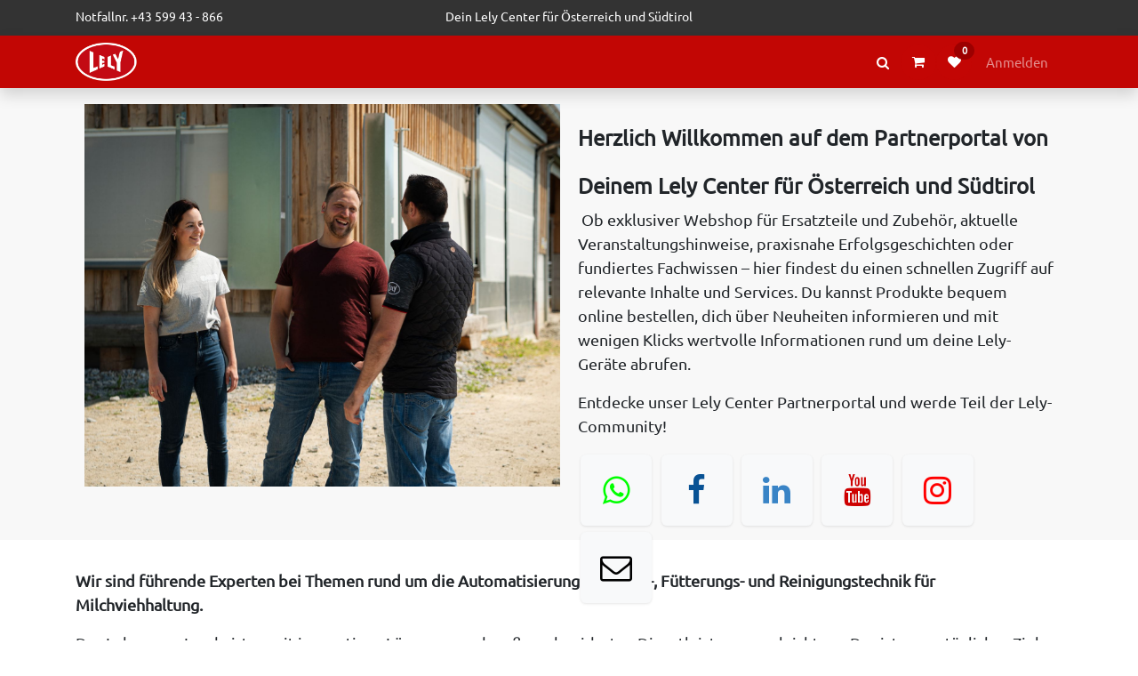

--- FILE ---
content_type: text/html; charset=utf-8
request_url: https://portal.lelynetenns.com/home
body_size: 9558
content:
<!DOCTYPE html>
        
<html lang="de-DE" data-website-id="1" data-main-object="website.page(50,)" data-add2cart-redirect="1">
    <head>
        <meta charset="utf-8"/>
        <meta http-equiv="X-UA-Compatible" content="IE=edge"/>
        <meta name="viewport" content="width=device-width, initial-scale=1"/>
        <meta name="generator" content="Odoo"/>
        <meta name="google-site-verification" content="hQoW1Z494iuSw6B-XP9sYW63Y4ydMYgLPDUgFUeMcbY"/>
        <meta name="description" content="Entdecke unser Lely Center Partnerportal 🐄 Exklusiver Webshop für Lely-Zubehör, aktuelle Veranstaltungen &amp; wertvolle Infos 📝 Werde jetzt Teil der Community!"/>
        <meta name="keywords" content="Lely Österreich,Lely Shop Österreich,Lely Ersatzteile Österreich"/>
            
        <meta property="og:type" content="website"/>
        <meta property="og:title" content="Lely Center für Österreich und Südtirol | Lely Center Enns"/>
        <meta property="og:site_name" content="LelyNet Enns"/>
        <meta property="og:url" content="https://portal.lelynetenns.com/home"/>
        <meta property="og:image" content="https://portal.lelynetenns.com/web/image/website/1/logo?unique=1d4e907"/>
        <meta property="og:description" content="Entdecke unser Lely Center Partnerportal 🐄 Exklusiver Webshop für Lely-Zubehör, aktuelle Veranstaltungen &amp; wertvolle Infos 📝 Werde jetzt Teil der Community!"/>
            
        <meta name="twitter:card" content="summary_large_image"/>
        <meta name="twitter:title" content="Lely Center für Österreich und Südtirol | Lely Center Enns"/>
        <meta name="twitter:image" content="https://portal.lelynetenns.com/web/image/website/1/logo?unique=1d4e907"/>
        <meta name="twitter:description" content="Entdecke unser Lely Center Partnerportal 🐄 Exklusiver Webshop für Lely-Zubehör, aktuelle Veranstaltungen &amp; wertvolle Infos 📝 Werde jetzt Teil der Community!"/>
        
        <link rel="canonical" href="https://portal.lelynetenns.com/home"/>
        
        <link rel="preconnect" href="https://fonts.gstatic.com/" crossorigin=""/>
        <title>Lely Center für Österreich und Südtirol | Lely Center Enns</title>
        <link type="image/x-icon" rel="shortcut icon" href="/web/image/website/1/favicon?unique=1a7dd95"/>
        <link rel="preload" href="/web/static/src/libs/fontawesome/fonts/fontawesome-webfont.woff2?v=4.7.0" as="font" crossorigin=""/>
        <link type="text/css" rel="stylesheet" href="/web/assets/1/73dd24e/web.assets_frontend.min.css"/>
        <script id="web.layout.odooscript" type="text/javascript">
            var odoo = {
                csrf_token: "dd1ea07cfef9a12796ca50afdb6f81c48f2931e8o1800971337",
                debug: "",
            };
        </script>
        <script type="text/javascript">
            odoo.__session_info__ = {"is_admin": false, "is_system": false, "is_public": true, "is_internal_user": false, "is_website_user": true, "uid": null, "is_frontend": true, "profile_session": null, "profile_collectors": null, "profile_params": null, "show_effect": true, "currencies": {"1": {"symbol": "\u20ac", "position": "after", "digits": [69, 2]}}, "quick_login": true, "bundle_params": {"lang": "de_DE", "website_id": 1}, "test_mode": false, "websocket_worker_version": "18.0-7", "translationURL": "/website/translations", "cache_hashes": {"translations": "e38f70c1879b7420b6b179ee63eaf2752a1b5704"}, "geoip_country_code": "US", "geoip_phone_code": 1, "lang_url_code": "de"};
            if (!/(^|;\s)tz=/.test(document.cookie)) {
                const userTZ = Intl.DateTimeFormat().resolvedOptions().timeZone;
                document.cookie = `tz=${userTZ}; path=/`;
            }
        </script>
        <script type="text/javascript" defer="defer" src="/web/assets/1/8c916e0/web.assets_frontend_minimal.min.js" onerror="__odooAssetError=1"></script>
        <script type="text/javascript" defer="defer" data-src="/web/assets/1/509c6a2/web.assets_frontend_lazy.min.js" onerror="__odooAssetError=1"></script>
        
        
    </head>
    <body>



        <div id="wrapwrap" class="   ">
            <a class="o_skip_to_content btn btn-primary rounded-0 visually-hidden-focusable position-absolute start-0" href="#wrap">Zum Inhalt springen</a>
                <header id="top" data-anchor="true" data-name="Header" data-extra-items-toggle-aria-label="Schaltfläche für zusätzliche Elemente" class="   o_header_fade_out" style=" ">
                    
            <div class="oe_structure oe_structure_solo" id="oe_structure_header_image_1">
                <section class="s_cover pt8 o_colored_level oe_img_bg o_bg_img_center pb8" data-snippet="s_cover" data-name="Cover" style="background-color: #333333;" data-original-id="116327" data-original-src="/web/image/116327-7b2a0e21/header_footer.png" data-mimetype="image/png" data-resize-width="1920">
                    <div class="s_allow_columns container">
                        <div class="row info-bar">
                            <div class="col-lg-4 text-white text-start text-center-sm o_colored_level">
                                <p class="mb-0 fs-6">Notfallnr. +43 599 43 - 866</p>
                            </div>
                            <div class="col-lg-4 text-white text-center o_colored_level">
                                <p class="mb-0 fs-6">Dein Lely Center für Österreich und Südtirol</p>
                            </div>
                            <div id="cover_login_container" class="col-lg-4 text-end text-center-sm nav d-none">
                                
                            </div>
                        </div>
                    </div>
                </section>
            </div>
    <nav data-name="Navbar" aria-label="Main" class="navbar navbar-expand-lg navbar-light o_colored_level o_cc d-none d-lg-block shadow-sm ">
        

            <div id="o_main_nav" class="o_main_nav container">
                
    <a data-name="Navbar Logo" href="/" class="navbar-brand logo me-4">
            
            <span role="img" aria-label="Logo of LelyNet Enns" title="LelyNet Enns"><img src="/web/image/website/1/logo/LelyNet%20Enns?unique=1a7dd95" class="img img-fluid" width="95" height="40" alt="LelyNet Enns" loading="lazy"/></span>
        </a>
    
                
    <ul role="menu" id="top_menu" class="nav navbar-nav top_menu o_menu_loading me-auto">
        

                    
    <li role="presentation" class="nav-item">
        <a role="menuitem" href="/shop" class="nav-link ">
            <span>WEBSHOP</span>
        </a>
    </li>
    <li role="presentation" class="nav-item">
        <a role="menuitem" href="/blog" class="nav-link ">
            <span>LELY-BLOG</span>
        </a>
    </li>
    <li role="presentation" class="nav-item">
        <a role="menuitem" href="https://portal.lelynetenns.com/events" class="nav-link ">
            <span>VERANSTALTUNGEN</span>
        </a>
    </li>
    <li role="presentation" class="nav-item">
        <a role="menuitem" href="/kundenservice" class="nav-link ">
            <span>KUNDENSERVICE</span>
        </a>
    </li>
    <li role="presentation" class="nav-item">
        <a role="menuitem" href="/erfolgsgeschichten" class="nav-link ">
            <span>ERFOLGSGESCHICHTEN</span>
        </a>
    </li>
    <li role="presentation" class="nav-item">
        <a role="menuitem" href="/anfrage-vertrieb" class="nav-link ">
            <span>ANFRAGE</span>
        </a>
    </li>
    <li role="presentation" class="nav-item">
        <a role="menuitem" href="https://www.lely.com/at/" class="nav-link ">
            <span>ÜBER LELY</span>
        </a>
    </li>
                
    </ul>
                
                <ul class="navbar-nav align-items-center gap-2 flex-shrink-0 justify-content-end ps-3">
                    
        
            <li class=" divider d-none"></li> 
            <li class="nav-item ms-lg-auto" style="position: static;">
                
                <button type="button" class="btn btn-link" data-bs-toggle="modal" data-bs-target="#searchModal" aria-label="Search Products or Events">
                    <i class="fa fa-search"></i>
                </button>
            </li>

            <li class="o_wsale_my_cart  ">
                <a href="/shop/cart" aria-label="eCommerce cart" class="o_navlink_background btn position-relative rounded-circle p-1 text-center text-reset">
                    <div class="">
                        <i class="fa fa-shopping-cart fa-stack"></i>
                        <sup class="my_cart_quantity badge bg-primary position-absolute top-0 end-0 mt-n1 me-n1 rounded-pill d-none" data-order-id="">0</sup>
                    </div>
                </a>
            </li>
        
        
            <li class="o_wsale_my_wish  ">
                <a href="/shop/wishlist" class="o_navlink_background btn position-relative rounded-circle p-1 text-center text-reset">
                    <div class="">
                        <i class="fa fa-1x fa-heart fa-stack"></i>
                        <sup class="my_wish_quantity o_animate_blink badge bg-primary position-absolute top-0 end-0 mt-n1 me-n1 rounded-pill">0</sup>
                    </div>
                </a>
            </li>
        
                    
                    
                    
                    
                    
            <li class=" o_no_autohide_item">
                <a href="/web/login" class="o_nav_link_btn nav-link border px-3">Anmelden</a>
            </li>
                    
                    
    <div class="oe_structure oe_structure_solo "><section class="oe_unremovable oe_unmovable s_text_block o_colored_level d-lg-none o_snippet_desktop_invisible" data-snippet="s_text_block" data-name="Text" data-invisible="1">
                        <div class="container">
                            <a href="/contactus" class="oe_unremovable btn btn-primary btn_cta w-100 w-100 w-100" data-bs-original-title="" title="">Kontaktieren Sie uns</a>
                        </div>
                    </section></div>
                </ul>
            </div>
        
    </nav>
    <nav data-name="Navbar" aria-label="Mobile" class="navbar  navbar-light o_colored_level o_cc o_header_mobile d-block d-lg-none shadow-sm ">
        

        <div class="o_main_nav container flex-wrap justify-content-between">
            
    <a data-name="Navbar Logo" href="/" class="navbar-brand logo ">
            
            <span role="img" aria-label="Logo of LelyNet Enns" title="LelyNet Enns"><img src="/web/image/website/1/logo/LelyNet%20Enns?unique=1a7dd95" class="img img-fluid" width="95" height="40" alt="LelyNet Enns" loading="lazy"/></span>
        </a>
    
            <ul class="o_header_mobile_buttons_wrap navbar-nav flex-row align-items-center gap-2 mb-0">
        
            <li class=" divider d-none"></li> 
            <li class="nav-item ms-lg-auto" style="position: static;">
                
                <button type="button" class="btn btn-link" data-bs-toggle="modal" data-bs-target="#searchModal" aria-label="Search Products or Events">
                    <i class="fa fa-search"></i>
                </button>
            </li>

            <li class="o_wsale_my_cart  ">
                <a href="/shop/cart" aria-label="eCommerce cart" class="o_navlink_background_hover btn position-relative rounded-circle border-0 p-1 text-reset">
                    <div class="">
                        <i class="fa fa-shopping-cart fa-stack"></i>
                        <sup class="my_cart_quantity badge bg-primary position-absolute top-0 end-0 mt-n1 me-n1 rounded-pill d-none" data-order-id="">0</sup>
                    </div>
                </a>
            </li>
        
        
            <li class="o_wsale_my_wish  ">
                <a href="/shop/wishlist" class="o_navlink_background_hover btn position-relative rounded-circle border-0 p-1 text-reset">
                    <div class="">
                        <i class="fa fa-1x fa-heart fa-stack"></i>
                        <sup class="my_wish_quantity o_animate_blink badge bg-primary position-absolute top-0 end-0 mt-n1 me-n1">0</sup>
                    </div>
                </a>
            </li>
        
                <li class="o_not_editable">
                    <button class="nav-link btn me-auto p-2" type="button" data-bs-toggle="offcanvas" data-bs-target="#top_menu_collapse_mobile" aria-controls="top_menu_collapse_mobile" aria-expanded="false" aria-label="Navigation an/aus">
                        <span class="navbar-toggler-icon"></span>
                    </button>
                </li>
            </ul>
            <div id="top_menu_collapse_mobile" class="offcanvas offcanvas-end o_navbar_mobile">
                <div class="offcanvas-header justify-content-end o_not_editable">
                    <button type="button" class="nav-link btn-close" data-bs-dismiss="offcanvas" aria-label="Schließen"></button>
                </div>
                <div class="offcanvas-body d-flex flex-column justify-content-between h-100 w-100">
                    <ul class="navbar-nav">
                        
                        
                        
    <ul role="menu" class="nav navbar-nav top_menu  ">
        

                            
    <li role="presentation" class="nav-item">
        <a role="menuitem" href="/shop" class="nav-link ">
            <span>WEBSHOP</span>
        </a>
    </li>
    <li role="presentation" class="nav-item">
        <a role="menuitem" href="/blog" class="nav-link ">
            <span>LELY-BLOG</span>
        </a>
    </li>
    <li role="presentation" class="nav-item">
        <a role="menuitem" href="https://portal.lelynetenns.com/events" class="nav-link ">
            <span>VERANSTALTUNGEN</span>
        </a>
    </li>
    <li role="presentation" class="nav-item">
        <a role="menuitem" href="/kundenservice" class="nav-link ">
            <span>KUNDENSERVICE</span>
        </a>
    </li>
    <li role="presentation" class="nav-item">
        <a role="menuitem" href="/erfolgsgeschichten" class="nav-link ">
            <span>ERFOLGSGESCHICHTEN</span>
        </a>
    </li>
    <li role="presentation" class="nav-item">
        <a role="menuitem" href="/anfrage-vertrieb" class="nav-link ">
            <span>ANFRAGE</span>
        </a>
    </li>
    <li role="presentation" class="nav-item">
        <a role="menuitem" href="https://www.lely.com/at/" class="nav-link ">
            <span>ÜBER LELY</span>
        </a>
    </li>
                        
    </ul>
                        
                        
                    </ul>
                    <ul class="navbar-nav gap-2 mt-3 w-100">
                        
                        
            <li class=" o_no_autohide_item">
                <a href="/web/login" class="nav-link o_nav_link_btn w-100 border text-center">Anmelden</a>
            </li>
                        
                        
    <div class="oe_structure oe_structure_solo "><section class="oe_unremovable oe_unmovable s_text_block o_colored_level d-lg-none o_snippet_desktop_invisible" data-snippet="s_text_block" data-name="Text" data-invisible="1">
                        <div class="container">
                            <a href="/contactus" class="oe_unremovable btn btn-primary btn_cta w-100 w-100 w-100 w-100" data-bs-original-title="" title="">Kontaktieren Sie uns</a>
                        </div>
                    </section></div>
                    </ul>
                </div>
            </div>
        </div>
    
    </nav>
    
        </header>
                <main>
                    
        <div id="wrap" class="oe_structure oe_empty"><section class="s_text_image o_colored_level pt8 pb0" data-snippet="s_text_image" data-name="SEO Block" style="background-color: rgb(248, 248, 248);">
            <div class="container">
                <div class="row o_grid_mode" data-row-count="10">
                    
                    <div class="o_colored_level o_grid_item g-col-lg-6 g-height-10 col-lg-6" style="grid-area: 1 / 7 / 11 / 13; z-index: 2;">
                        <h1>
                            <strong><span style="font-size: 24px;">Herzlich Willkommen&nbsp;auf dem&nbsp;Partnerportal von Deinem&nbsp;Lely Center für Österreich und Südtirol</span></strong><br/></h1><p>&nbsp;Ob exklusiver Webshop für Ersatzteile und Zubehör, aktuelle Veranstaltungshinweise, praxisnahe Erfolgsgeschichten oder fundiertes Fachwissen – hier findest du einen schnellen Zugriff auf relevante Inhalte und Services. Du kannst Produkte bequem online bestellen, dich über Neuheiten informieren und mit wenigen Klicks wertvolle Informationen rund um deine Lely-Geräte abrufen.</p><p style="text-align: left;">Entdecke unser Lely Center Partnerportal und werde Teil der Lely-Community!</p><div class="s_social_media o_not_editable text-start no_icon_color" data-snippet="s_social_media" data-name="Social Media">
        <h4 class="s_social_media_title d-none o_default_snippet_text">Social Media</h4>
<a href="https://wa.me/message/UI27FC2HSHDPI1"><i class="fa fa-whatsapp shadow-sm o_editable_media rounded fa-2x" style="color: rgb(0, 255, 0);"></i></a>
<a href="/website/social/facebook" class="s_social_media_facebook" target="_blank" aria-label="Facebook">
            <i class="fa fa-facebook rounded shadow-sm o_editable_media fa-2x" style="color: rgb(8, 82, 148);"></i>
        </a>
<a href="/website/social/linkedin" class="s_social_media_linkedin" target="_blank" aria-label="LinkedIn">
            <i class="fa fa-linkedin rounded shadow-sm o_editable_media fa-2x" style="color: rgb(57, 132, 198);"></i>
        </a>
<a href="/website/social/youtube" class="s_social_media_youtube" target="_blank" aria-label="YouTube">
            <i class="fa rounded shadow-sm o_editable_media fa-youtube fa-2x" style="color: rgb(206, 0, 0);"></i>
        </a>
<a href="/website/social/instagram" class="s_social_media_instagram" target="_blank" aria-label="Instagram">
            <i class="fa rounded shadow-sm o_editable_media fa-instagram fa-2x" style="color: rgb(255, 0, 0);"></i>
        </a>
<a href="Mailto: info@lcenns.com" aria-label=""><i class="fa fa-envelope-o shadow-sm o_editable_media rounded fa-2x text-black"></i></a>
</div><p>&nbsp;
                        </p></div>
                <div class="o_colored_level o_grid_item g-col-lg-6 g-height-9 col-lg-6 o_grid_item_image" style="z-index: 1; grid-area: 1 / 1 / 10 / 7;"><img src="/web/image/127378-0846c310/DSC05507.jpg" class="img img-fluid mx-auto o_we_custom_image o_we_image_cropped" data-bs-original-title="" title="Kunden lachend Lely" aria-describedby="tooltip474503" loading="lazy" data-mimetype="image/jpeg" data-original-id="127378" data-original-src="/web/image/127378-0846c310/DSC05507.jpg" data-mimetype-before-conversion="image/jpeg" alt="Zufriedene Kunden vom Lely Center Enns"/></div></div>
            </div>
        </section><section class="s_text_block o_colored_level pb16 pt16" data-snippet="s_text_block" data-name="Text" style="background-image: none;">
        <div class="s_allow_columns container">
            </div></section><section class="s_text_block o_colored_level pb16 pt0" data-snippet="s_text_block" data-name="Text" style="background-image: none;">
        <div class="s_allow_columns container">
            <p><strong>Wir sind führende Experten bei Themen rund um die Automatisierung von Melk-, Fütterungs- und Reinigungstechnik für Milchviehhaltung.</strong></p><p>Das Leben von Landwirten mit innovativen Lösungen und maßgeschneiderten Dienstleistungen erleichtern: Das ist unser tägliches Ziel. Im Herzen Österreichs befindet sich seit mittlerweile 50 Jahren die Zentrale von Lely in Österreich. Rund 100&nbsp;Mitarbeiter stehen - in ganz Österreich verteilt - jeden Tag für Dich bereit um schnell und kompetent auf Deine Fragen und Probleme einzugehen und innerhalb kürzester Zeit zur Stelle zu sein, wenn Du sie brauchst.&nbsp;</p><p>Wir wissen, dass wir innovative und hochwertige Produkte verkaufen, was uns jedoch besonders auszeichnet ist der herausragende und persönliche Service. Aus diesem Grund sind wir 7 Tage die Woche, 24 Stunden am Tag für Dich erreichbar.</p><p>

</p>
        </div>
    </section><section class="s_three_columns pt32 pb32 o_colored_level" data-vcss="001" data-snippet="s_three_columns" data-name="Buttons with Image in Columns" style="background-image: none;">
            <div class="container">
                <div class="row d-flex align-items-stretch">
                    <div class="pt16 pb16 o_colored_level col-lg-4" style="position: relative;">
                        <a href="https://odoo.lelynetenns.com/shop" data-bs-original-title="" title=""><img src="/web/image/127410-69d0b915/Bezahlen.jpg" alt="Bild Webshop Bestellung" class="img img-fluid mx-auto o_we_custom_image" data-original-id="122009" data-original-src="/web/image/122009-e54925ce/Bezahlen.jpg" data-mimetype="image/jpeg" data-resize-width="690" loading="lazy" data-bs-original-title="" aria-describedby="tooltip235581" data-mimetype-before-conversion="image/jpeg" title="Webshop Bestellungen"/></a>
                        <a href="/shop" class="mb-2 btn btn-primary" style="margin-bottom: 25px;position: absolute;bottom: 60px;/*! text-align: center; *//*! margin: 0 auto; */width: 300px;left: calc(50% - 150px);" data-bs-original-title="" title="">Unser Webshop</a>
                    </div>
                    <div class="pt16 pb16 o_colored_level col-lg-4" style="position: relative;/*! text-align: center; */">
                        <a href="https://odoo.lelynetenns.com/blog/lely-tech-blog-1"><img src="/web/image/127411-6f3d7182/TEch-Blog.jpg" alt="" class="img img-fluid mx-auto o_we_custom_image" data-original-id="127409" data-original-src="/web/image/127409-6d1c8964/TEch-Blog.jpg" data-mimetype="image/jpeg" data-resize-width="690" loading="lazy" data-bs-original-title="" title="" aria-describedby="tooltip838293"/></a>
                        <a href="/blog/lely-tech-blog-1" class="mb-2 btn btn-primary" style="margin-bottom: 25px;position: absolute;bottom: 60px;/*! text-align: center; *//*! margin: 0 auto; */width: 300px;left: calc(50% - 150px);" data-bs-original-title="" title="">&nbsp;Unser Lely-Blog</a>
                    </div><div class="pt16 pb16 o_colored_level col-lg-4" style="position: relative;">
                        <a href="https://odoo.lelynetenns.com/events" data-bs-original-title="" title=""><img src="/web/image/207960-1cf827f1/Veranstaltung%20%27Wieselburger%20Messe%27%20cover%20image.webp" alt="" class="img img-fluid mx-auto o_we_custom_image" data-mimetype="image/webp" data-original-id="205622" data-original-src="/web/image/205622-7e8bb3fc/Veranstaltung%20%27Wieselburger%20Messe%27%20cover%20image.webp" data-mimetype-before-conversion="image/webp" data-resize-width="690" loading="lazy"/></a>
                        <a href="/events" class="mb-2 btn btn-primary" style="margin-bottom: 25px;position: absolute;bottom: 60px;/*! text-align: center; *//*! margin: 0 auto; */width: 300px;left: calc(50% - 150px);" data-bs-original-title="" title="">&nbsp;Unsere Veranstaltungen</a>
                    </div>
                </div>
            </div>
        </section><section class="s_three_columns pt32 pb32 o_colored_level" data-vcss="001" data-snippet="s_three_columns" data-name="Buttons with Image in Columns" style="background-image: none;">
            <div class="container">
                <div class="row d-flex align-items-stretch">
                    <div class="pt16 pb16 o_colored_level col-lg-4" style="position: relative;">
                        <a href="https://odoo.lelynetenns.com/kundenservice" data-bs-original-title="" title=""><img src="/web/image/207958-51ddf1a2/Blogbeitrag%20%27%F0%9F%94%90%20Starke%20Passw%C3%B6rter%2C%20starker%20Betrieb%27%20cover%20image.webp" alt="" class="img img-fluid mx-auto o_we_custom_image" data-mimetype="image/webp" data-original-id="199358" data-original-src="/web/image/199358-46dc714c/Blogbeitrag%20%27%F0%9F%94%90%20Starke%20Passw%C3%B6rter%2C%20starker%20Betrieb%27%20cover%20image.webp" data-mimetype-before-conversion="image/webp" data-resize-width="690" loading="lazy"/></a>
                        <a href="/kundenservice" class="mb-2 btn btn-primary" style="margin-bottom: 25px;position: absolute;bottom: 60px;/*! text-align: center; *//*! margin: 0 auto; */width: 300px;left: calc(50% - 150px);" data-bs-original-title="" title="">Unser Kundenservice</a>
                    </div>
                    <div class="pt16 pb16 o_colored_level col-lg-4" style="position: relative;">
                        <a href="https://odoo.lelynetenns.com/erfolgsgeschichten" data-bs-original-title="" title=""><img src="/web/image/207959-16b4d1f8/Adobe%20Express%20-%20file%20%288%29.webp" alt="" class="img img-fluid mx-auto o_we_custom_image o_we_image_cropped" data-mimetype="image/webp" data-original-id="206812" data-original-src="/web/image/206812-b457fba3/Adobe%20Express%20-%20file%20%288%29.jpg" data-mimetype-before-conversion="image/jpeg" data-x="-2.631978236641915e-13" data-y="151.87139676698152" data-width="1920" data-height="1273.3118264544817" data-scale-x="1" data-scale-y="1" data-aspect-ratio="0/0" loading="lazy"/></a>
                        <a href="/erfolgsgeschichten" class="mb-2 btn btn-primary" style="margin-bottom: 25px;position: absolute;bottom: 60px;/*! text-align: center; *//*! margin: 0 auto; */width: 300px;left: calc(50% - 150px);" data-bs-original-title="" title="" target="_blank">Unsere Erfolgsgeschichten</a>
                    </div><div class="pt16 pb16 o_colored_level col-lg-4" style="position: relative;/*! text-align: center; */">
                        <img src="/web/image/127482-099889ec/Wissensplattform.jpg" alt="" class="img img-fluid mx-auto o_we_custom_image" data-original-id="127473" data-original-src="/web/image/127473-9587fab2/Wissensplattform.jpg" data-mimetype="image/jpeg" data-resize-width="690" loading="lazy" data-bs-original-title="" title="" aria-describedby="tooltip555254" data-mimetype-before-conversion="image/jpeg"/>
                        <a href="#" class="btn btn-primary mb-2 o_default_snippet_text" style="margin-bottom: 25px;position: absolute;bottom: 60px;/*! text-align: center; *//*! margin: 0 auto; */width: 300px;left: calc(50% - 150px);" data-bs-original-title="" title="">Wissensplattform - FOLGT IN KÜRZE</a>
                    </div>
                </div>
            </div>
        </section></div>
    
        <div id="o_shared_blocks" class="oe_unremovable"></div>
                </main>
                <footer id="bottom" data-anchor="true" data-name="Footer" class="o_footer o_colored_level o_cc ">
                    <div id="footer" class="oe_structure oe_structure_solo">
            <section class="s_text_block pt0 pb0" data-snippet="s_text_block" data-name="Text">
                <div class="container">
                                        <div class="row">
    

                        <div class="o_colored_level border col-lg-3" style="background-color: rgb(195, 6, 4); border-width: 25px !important; border-color: rgb(195, 4, 4) !important;">
                            <h5 style="text-align: left;"><strong><span style="font-size: 16px;"><font class="text-o-color-3"><span class="h4-fs">ALLGEMEINES</span></font></span></strong></h5><h6><a href="/erfolgsgeschichten" data-bs-original-title="" title="" target="_blank"><font class="text-o-color-3"><span class="h5-fs">Betriebe</span></font></a></h6><ul class="list-unstyled"><li class="list-item py-1" style="text-align: left;"><h6><font class="text-o-color-3"><span style="font-size: 12px;"></span></font><a href="/events" data-bs-original-title="" title=""><font class="text-o-color-3"><span class="h5-fs">Events</span></font></a></h6></li><li class="list-item py-1" style="text-align: left;"><h6><font class="text-o-color-3"><span style="font-size: 12px;"></span></font><a href="/jobs" data-bs-original-title="" title=""><font class="text-o-color-3"><span class="h5-fs">Jobs</span></font></a><br/></h6></li><li style="text-align: left;"><strong><span style="font-size: 16px;"><font class="text-o-color-3"><span class="h4-fs">JETZT ERHÄLTLICH:</span></font></span></strong><a title="" data-bs-original-title="" href="/scrollverdichter-sl-165e-jgb"><font class="text-o-color-3"><span class="h5-fs"><br/>
</span></font><span class="base-fs"><font class="text-o-color-3">RedCare Scroll Verdichter<br/>SL-165E-JGB
</font></span><font class="text-o-color-3"></font></a></li></ul></div><div class="o_colored_level border pb8 col-lg-3" style="background-color: rgb(195, 6, 4); border-width: 25px !important; border-color: rgb(195, 4, 4) !important;">
                            <h5><strong><span style="font-size: 16px;"><font class="text-o-color-3"><span class="h4-fs">KUNDENSERVICE</span></font></span></strong></h5>
                            <ul class="list-unstyled">
                                <li class="py-1"><h6><font class="text-o-color-3"><span style="font-size: 12px;"></span></font><a href="/bezahlung" data-bs-original-title="" title=""><font class="text-o-color-3"><span class="h5-fs">Bezahlung, Lieferung &amp; Umtausch</span></font></a></h6></li><li><h6><a title="" data-bs-original-title="" href="/retourenformular"><font class="text-o-color-3"><span class="h5-fs">Retourenformular</span></font></a></h6></li>
                                <li class="py-1"><h6><font class="text-o-color-3"><span style="font-size: 12px;"></span></font><a href="/agb" data-bs-original-title="" title=""><font class="text-o-color-3"><span class="h5-fs">AGB</span></font></a></h6></li><li class="py-1"><h6><font class="text-o-color-3"><span style="font-size: 12px;"></span></font><a href="/impressum" data-bs-original-title="" title=""><font class="text-o-color-3"><span class="h5-fs">Impressum</span></font></a><br/></h6></li></ul></div>
                        
                        
                        <div class="o_colored_level border col-lg-3" style="background-color: rgb(195, 6, 4); border-width: 25px !important; border-color: rgb(195, 4, 4) !important;">
                            <h5><strong><span style="font-size: 16px;"><font class="text-o-color-3"><span class="h4-fs">LELY CENTER</span></font></span></strong><br/></h5>
                            <p class="text-muted"><span style="font-size: 12px;"><font class="text-o-color-3"><span class="base-fs">Kottingrat 23&nbsp;</span></font></span><span class="base-fs"><br/></span><font class="text-o-color-3"><span class="base-fs">4470 Enns Österreich</span></font><span class="base-fs">&nbsp;</span></p><h6 class="text-muted"><span class="base-fs"><u>​</u><font class="text-o-color-3"><u>Öffnungszeiten</u>&nbsp;</font></span></h6><p class="text-muted"><span class="o_small-fs"><font class="text-o-color-3">MO - DO: 07:30 -&nbsp;12:00 &amp;&nbsp;13:00 - 17:00<br/>FR:&nbsp; 07:30 - 12:00</font></span></p><p class="text-muted o_small"><font class="text-o-color-4"><u>Unsere weiteren Leistungen:</u></font></p><p class="text-muted"><a href="https://www.gkt-tanktechnik.com/" target="_blank"><img src="/web/image/226967-a0fda3bc/GKT_2.webp" alt="" class="img img-fluid o_we_custom_image" data-mimetype="image/webp" data-original-id="224122" data-original-src="/web/image/224122-68248827/GKT_2.jpg" data-mimetype-before-conversion="image/jpeg" data-resize-width="NaN" style="width: 50% !important;" loading="lazy"/></a></p></div><div class="o_colored_level border col-lg-3" style="background-color: rgb(195, 6, 4); border-width: 25px !important; border-color: rgb(195, 4, 4) !important;">
                            <h5><strong><span style="font-size: 16px;"><font class="text-o-color-3"><span style="font-size: 1.6875rem;">KONTAKT</span></font></span></strong><br/></h5>
                            <p><span style="font-size: 12px;"><font class="text-o-color-3"><span class="base-fs">Telefon: +43&nbsp;5 99 43 - 0</span></font></span></p><p><span style="font-size: 0.75rem;"><font class="text-o-color-3"><span class="base-fs">WhatsApp: 0664/9632781</span></font></span></p><p><font class="text-o-color-3"><span class="base-fs">Hotline: </span><span style="font-size: 12px;"><span style="font-size: 14px;"><font class="text-white"><span class="base-fs">+43 5 99 43 - 866</span></font></span></span></font></p><div class="s_social_media o_not_editable text-start" data-snippet="s_social_media" data-name="Social Media">
        <h4 class="s_social_media_title d-none o_default_snippet_text">Social Media</h4>
<a href="https://wa.me/message/UI27FC2HSHDPI1" target="_blank" aria-label="wa" class="s_social_media_step-backward">
            <i class="fa fa-whatsapp shadow-sm o_editable_media img-thumbnail rounded" style="color: rgb(57, 123, 33);"></i>
        </a>
<a href="/website/social/facebook" class="s_social_media_facebook" target="_blank" aria-label="Facebook">
            <i class="fa fa-facebook rounded shadow-sm o_editable_media"></i>
        </a>
<a href="/website/social/linkedin" class="s_social_media_linkedin" target="_blank" aria-label="LinkedIn">
            <i class="fa fa-linkedin shadow-sm o_editable_media rounded"></i>
        </a>
<a href="/website/social/youtube" class="s_social_media_youtube" target="_blank" aria-label="YouTube">
            <i class="fa fa-youtube rounded shadow-sm o_editable_media"></i>
        </a>
<a href="/website/social/instagram" class="s_social_media_instagram" target="_blank" aria-label="Instagram">
            <i class="fa fa-instagram rounded shadow-sm o_editable_media" style="color: rgb(255, 0, 0);"></i>
        </a>
<a href="Mailto: info@lcenns.com" target="_blank" aria-label="">
            <i class="fa fa-envelope-o shadow-sm o_editable_media img-thumbnail rounded" style="color: rgb(57, 123, 33);"></i>
        </a>
</div><h6><span class="base-fs"><br/></span></h6></div>
                    </div>
                </div>
            </section>
        </div>
    <div id="o_footer_scrolltop_wrapper" class="container h-0 d-flex align-items-center justify-content-end">
            <a id="o_footer_scrolltop" role="button" href="#top" title="" class="d-flex align-items-center justify-content-center btn btn-custom bg-o-color-1 rounded-circle" data-bs-original-title="Nach oben scrollen" style="border-width: 2px; border-style: solid; border-color: rgb(255, 255, 255);">​​​​<span class="fa fa-chevron-up fa-1x text-o-color-3" data-bs-original-title="" title="" aria-describedby="tooltip3333"></span>
            </a>
        </div>
                </footer>
            </div>
            
            
            
            
                <script async="true" src="https://plausible.io/js/pa-k0A1vM9Mjjn11KDbvy5yR.js"></script>    
            <script>
              window.plausible=window.plausible||function(){(plausible.q=plausible.q||[]).push(arguments)},plausible.init=plausible.init||function(i){plausible.o=i||{}};
              plausible.init()
            </script>
            
        <div class="modal fade" id="searchModal" data-bs-backdrop="static" data-bs-keyboard="false" tabindex="-1" aria-labelledby="searchModalLabel">
                <div class="modal-dialog">
                    <div class="modal-content">
                        <div class="modal-header">
                            <div>Produkte
                                <input id="productsRadio" name="type" class="btn" value="shop" type="radio" style="margin-right: 15px;" checked="checked"/>
                            </div>
                            <div>Events
                                <input id="eventsRadio" class="btn" name="type" value="event" type="radio"/>
                            </div>

                            <button type="button" class="btn-close" data-bs-dismiss="modal" aria-label="Schließen"></button>
                        </div>
                        <div class="modal-body">
    <form method="get" class="o_searchbar_form s_searchbar_input o_wsale_products_searchbar_form me-auto flex-grow-1 " action="/shop" data-snippet="s_searchbar_input">
            <div role="search" class="input-group ">
        <input type="search" name="search" class="search-query form-control oe_search_box border-0 border-0 bg-light" placeholder="Produkte oder Events wählen und Suchbegriff eingeben..." data-limit="0" data-display-image="true" data-display-description="true" data-display-extra-link="false" data-display-detail="true" data-order-by="name asc"/>
        <button type="submit" aria-label="Suchen" title="Suchen" class="btn oe_search_button btn btn-primary">
            <i class="oi oi-search"></i>
        </button>
    </div>

            <input name="order" type="hidden" class="o_search_order_by oe_unremovable" value="name asc"/>
            
                            
        </form>
                        </div>
                    </div>
                </div>
            </div>

            
            <script type="text/javascript">
                document.addEventListener('DOMContentLoaded', function () {
                    const form = document.querySelector('form.o_wsale_products_searchbar_form');
                    const productsRadio = document.getElementById('productsRadio');
                    const eventsRadio = document.getElementById('eventsRadio');

                    function updateFormAction() {
                        if (!form) return;
                        if (productsRadio.checked) {
                            form.action = '/shop';
                        } else if (eventsRadio.checked) {
                            form.action = '/event';
                        }
                    }

                    productsRadio.addEventListener('change', updateFormAction);
                    eventsRadio.addEventListener('change', updateFormAction);
                    form.addEventListener('submit', updateFormAction);
                });
            </script>
        <script src="https://assets.prd.heyflow.com/builder/widget/latest/webview.js"></script>
    </body>
</html>